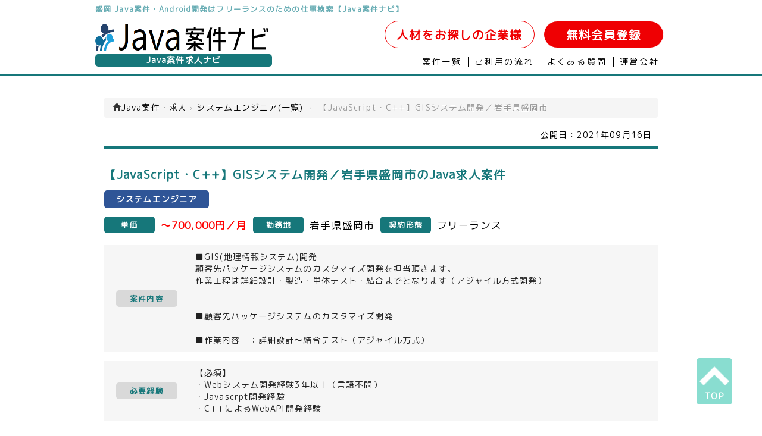

--- FILE ---
content_type: text/html; charset=UTF-8
request_url: https://java-itengineer.com/position/se/7044/
body_size: 6318
content:
<!DOCTYPE html>
<!--[if IE 7]>
<html class="ie ie7" lang="ja">
<![endif]-->
<!--[if IE 8]>
<html class="ie ie8" lang="ja">
<![endif]-->
<!--[if !(IE 7) | !(IE 8)  ]><!-->
<html lang="ja">
<!--<![endif]-->
<head>
    <meta http-equiv="content-type" charset="utf-8">
    <meta name="viewport" content="width=device-width" />
        <title>盛岡 Java求人案件|【JavaScript・C++】GISシステム開発／岩手県盛岡市</title>
    <meta property="og:title" content="盛岡 Java求人案件|【JavaScript・C++】GISシステム開発／岩手県盛岡市"/>
    <meta name="description" content="盛岡 Java求人案件|【JavaScript・C++】GISシステム開発／岩手県盛岡市">
    <meta property="og:description" content="盛岡 Java求人案件|【JavaScript・C++】GISシステム開発／岩手県盛岡市"/>
    <meta name="keywords" content="盛岡,'Java案件,Java求人,Java仕事,フリーランス'">
    <meta property="og:image" content="https://java-itengineer.com"/>
    <meta property="og:url" content="https://java-itengineer.com"/>
    <meta property="og:type" content="company"/>
    <meta property="og:site_name" content=""/>
    <link rel="profile" href="http://gmpg.org/xfn/11" />
    <link rel="pingback" href="https://biz-itengineer.com/xmlrpc.php" />
        <!--[if lt IE 9]>
    <script src="/wp-content/themes/cobol_blue/js/html5.js" type="text/javascript"></script>
    <![endif]-->
    <link href="/wp-content/themes/cobol_blue/js/slick/slick.css" rel="stylesheet">
    <link href="/wp-content/themes/cobol_blue/js/slick/slick-theme.css" rel="stylesheet">
    <link href="/wp-content/themes/cobol_blue/css/main.css" rel="stylesheet">
    <link href="/wp-content/themes/cobol_blue/css/page.css" rel="stylesheet">
    <link href="/wp-content/themes/cobol_blue/css/category.css" rel="stylesheet">
    <link href="/wp-content/themes/cobol_blue/css/qa.css" rel="stylesheet">
    <link href="/wp-content/themes/cobol_blue/css/custom_bootstrap.css" rel="stylesheet">
    <link href="/wp-content/themes/cobol_blue/css/contact.css" rel="stylesheet">
    <link href="/wp-content/themes/cobol_blue/css/privacy.css" rel="stylesheet">
    <link href="/wp-content/themes/cobol_blue/css/sitemap.css" rel="stylesheet">
    <link rel="stylesheet" href="https://java-itengineer.com/wp-content/themes/cobol_blue/../mim_privacy.css">
    <link href="https://use.fontawesome.com/releases/v5.6.3/css/all.css" rel="stylesheet">
    <script src="/wp-content/themes/cobol_blue/js/jquery.min.js"></script>
    <script src="/wp-content/themes/cobol_blue/js/slick/slick.min.js"></script>
    <script src="/wp-content/themes/cobol_blue/js/slide.js"></script>
    <script src="https://cdnjs.cloudflare.com/ajax/libs/jquery-cookie/1.4.1/jquery.cookie.js"></script>
        <script src="/wp-content/themes/cobol_blue/js/java.js"></script>
        <script type="text/javascript">
        jQuery(document).ready( function() {
            $(".top_area .flash_area .left_image li.btn_01").click(function(){
                change_img("01");
            });
            $(".top_area .flash_area .left_image li.btn_02").click(function(){
                change_img("02");
            });
            $(".top_area .flash_area .left_image li.btn_03").click(function(){
                change_img("03");
            });
            $('.menubtn').on('click',function(){
                  $('.bgoverlay').toggleClass('bg_on');
                  $('.spmenu').toggleClass('spmenu_in');
            });

            $('.close').on('click',function(){
                  $(this).parent('spmenu').toggleClass('spmenu_in');
                  $(this).parent('bgoverlay').toggleClass('bg_on');
              });

            $('.bgoverlay').on('click',function(){
                $('.spmenu').toggleClass('spmenu_in');
                $('.bgoverlay').toggleClass('bg_on');
            });
            function change_img(num){
              // 画像初期化
              $(".top_area .flash_area .left_image li.btn_01 img").attr("src", "imgs/banner/top_01.png");
              $(".top_area .flash_area .left_image li.btn_02 img").attr("src", "imgs/banner/top_02.png");
              $(".top_area .flash_area .left_image li.btn_03 img").attr("src", "imgs/banner/top_03.png");

              // 画像有効化
              $(".top_area .flash_area .left_image li.btn_"+num+" img").attr("src", "imgs/banner/top_"+num+"_on.png");
              $(".top_area .flash_area .righ_imaget img").attr("src","imgs/banner/top_"+num+"_main.png");
            }
            $('#button2id').click(function(){
                if( !$('#check-agree:checked').val() ) {
                    alert('「個人情報の取り扱いに同意する」にチェックを入れてください。');
                    return false;
                }
            });
            $('#possible').change(function(){
                change_possible();
            });
            change_possible();

        });
        function change_possible(){
            $(':input[name=month]').each(function(){$(this).attr('disabled','disabled');});
            $(':input[name=day]').each(function(){$(this).attr('disabled','disabled');});
            if ($(':input[name=possible]').val() == 2){
                $(':input[name=month]').each(function(){$(this).removeAttr('disabled');});
                $(':input[name=day]').each(function(){$(this).removeAttr('disabled');});
            }
        }
    </script>
<!-- Global site tag (gtag.js) - Google Analytics -->
<script async src="https://www.googletagmanager.com/gtag/js?id=UA-53253830-1"></script>
<script>
  window.dataLayer = window.dataLayer || [];
  function gtag(){dataLayer.push(arguments);}
  gtag('js', new Date());

  gtag('config', 'UA-53253830-1');
</script>


<!-- Global site tag (gtag.js) - Google Ads: 1038607283 -->
<script async src="https://www.googletagmanager.com/gtag/js?id=AW-1038607283"></script>
<script>
  window.dataLayer = window.dataLayer || [];
  function gtag(){dataLayer.push(arguments);}
  gtag('js', new Date());

  gtag('config', 'AW-1038607283');
</script>
<link href="https://use.fontawesome.com/releases/v5.6.1/css/all.css" rel="stylesheet">
  </head>
  <body>
    <div class="main" style="overflow: hidden;">
      <h1><a href="/">盛岡 Java案件・Android開発はフリーランスのための仕事検索【Java案件ナビ】</a></h1>
      <header id="header">
        <div class="border_bottom">
        <div class="head_area clearfix">
          <div class="left">
            <div class="left_logo">
              <p class="header_logo"><a href="/"><img src="/wp-content/themes/cobol_blue/imgs/tool/java_logo.png" alt="J" /></a></p>
              <p class="title"><a href="/">Java案件求人ナビ</a></p>
            </div>
            <div class="menubtn_wrap sp_only">
              <div class="menubtn">
                <span class="menubtn_line menubtn_line1"></span>
                <span class="menubtn_line menubtn_line2"></span>
                <span class="menubtn_line menubtn_line3"></span>
              </div>
            </div>
          </div>
          <div class="right">
            <p class="entry pc_only">
            <span class="entry2"><a href="/contact/">人材をお探しの企業様</a></span>
            <a href="/contact/">無料会員登録</a>
            </p>
            <ul class="clearfix pc_only otherlink">
              <li class="menu_01_over"><a href="/list">案件一覧</a></li>
              <li class="menu_01"><a href="/flow/">ご利用の流れ</a></li>
              <li class="menu_01"><a href="/qa/">よくある質問</a></li>
              <li class="menu_01"><a href="/company/">運営会社</a></li>
            </ul>
          </div>
        </div>
        </div>
      </header>

      <div class="sp_only">
        <div class="bgoverlay"><i class="fas fa-times fa-3x close close_btn"></i></div>
        <div class="spmenu">
          <div class="head_menu">
            <div class="icons">
              <a href="/"><img src="/wp-content/themes/cobol_blue/imgs/tool/java_logo.png" alt="Java案件求人ナビ" /></a> 
            </div>
            <p class="contact_link"><a href="/contact/">無料会員登録</a></p>
            <ul class="clearfix linklist">
              <li class="menu"><a class="side_menu_title" href="/list">案件一覧</a></li>
              <li class="menu"><a class="side_menu_title" href="/flow/">ご利用の流れ</a></li>
              <li class="menu"><a class="side_menu_title" href="/qa/">よくある質問</a></li>
              <li class="menu"><a class="side_menu_title" href="/company/">運営会社</a></li>
              <li class="menu">
                <p class="contact_menu side_menu_title">ご質問・お問い合わせ</p>
                <div class="contact_info">
                  <div class="tel-num"><i class="fas fa-phone-square"></i>03-5321-6966</div>
                  <div class="tel-time">9:30-18:30(土日祝日は除く)</div>
                </div>
              </li>
            </ul>
          </div>
        </div>
      </div>
    <div id="main">
      <div class="contents_area clearfix">
        <div class="contents">
          <div class="page">
                              <ul class="breadcrumb">
  <li class="active">
    <span itemprop="itemListElement" itemscope itemtype="http://schema.org/ListItem">
      <a itemprop="item" href="https://java-itengineer.com/">
        <span itemprop="name"><i class="icon-home"></i>Java案件・求人</span>
      </a>
      <meta itemprop=”position” content=”1″>
      <span class="divider">›</span>
    </span>
  </li>
        
  <li class="active">
    <span itemprop="itemListElement" itemscope itemtype="http://schema.org/ListItem">
    <a itemprop="item" href="/category/se/"><span itemprop="name">システムエンジニア(一覧)</span></a>
    </span>
    <meta itemprop="position" content="2" />
    <span class="divider sp_erase">›</span>
  </li>
  <li class="active sp_erase">
    <span itemprop="itemListElement" itemscope itemtype="http://schema.org/ListItem">
      <span itemprop="name">【JavaScript・C++】GISシステム開発／岩手県盛岡市</span>
      <meta itemprop="position" content="3" />
    </span>
  </li>
  </ul>

<script type="application/ld+json">
  {
    "@context": "https://schema.org",
    "@type": "BreadcrumbList",
    "itemListElement": [
      {
        "@type": "ListItem",
        "position": 1,
        "item": {
          "@id": "https://java-itengineer.com",
          "name": "Java案件・求人"
        }
      },
      {
        "@type": "ListItem",
        "position": 2,
        "item": {
          "@id": "https://java-itengineer.com/category/se",
          "name": "システムエンジニア案件"
        }
      }
    , {
        "@type": "ListItem",
        "position": 3,
        "item": {
          "@id": "https://java-itengineer.com/position/se/7044/",
          "name": "【JavaScript・C++】GISシステム開発／岩手県盛岡市"
        }
      }
    ]
  }
</script>
<div class="section">
<div class="entry-date">
  公開日：<time itemprop="datePublished" datetime="2021-09-16" pubdate="pubdate" class="published updated">2021年09月16日</time>
</div>
<div class="project">
  <h2 class="content_title">【JavaScript・C++】GISシステム開発／岩手県盛岡市のJava求人案件</h2>
  <p class="position">
  <a href="/category/se/"><span class="border_right">システムエンジニア</span></a>  </p>
  <ul class="conditions">
    <li class="condition"><span class="tag tag2">単価</span><span class="attention_a">～700,000円／月</span></li>
    <li class="condition"><span class="tag tag3">勤務地</span><span class="attention_b">岩手県盛岡市</span></li>
    <li class="condition"><span class="tag tag4">契約形態</span><span class="attention_b">フリーランス</span></li>  </ul>
  <div class="job_content">
    <p class="job_content_title">案件内容</p>
    <p class="job_content_detail">■GIS(地理情報システム)開発<br />
顧客先パッケージシステムのカスタマイズ開発を担当頂きます。<br />
作業工程は詳細設計・製造・単体テスト・結合までとなります（アジャイル方式開発）<br />
<br />
<br />
■顧客先パッケージシステムのカスタマイズ開発<br />
<br />
■作業内容　：詳細設計〜結合テスト（アジャイル方式）</p>
  </div>
  <div class="require_skill">
    <p class="require_skill_title">必要経験</p>
    <p class="require_skill_detail">【必須】<br />
・Webシステム開発経験3年以上（言語不問）<br />
・Javascrpt開発経験<br />
・C++によるWebAPI開発経験　</p>
  </div>

  <div class="details">
    <div class="detail">
      <p class="detail_title">職種</p>
      <p class="detail_content">
      <span class='cat'><a href='/category/se/'>システムエンジニア</a></span>      </p>
    </div>
    <!-- 
    <div class="detail">
      <p class="detail_title">工程</p>
      <p class="detail_content">
            </p>
    </div>
    <div class="detail">
      <p class="detail_title"></p>
      <p class="detail_content">
        <span class='cat'><a href='/category/cms/'>Webシステム・CMS</a></span><span class='cat'><a href='/category/other/'>その他</a></span>      </p>
    </div>
    -->
    <div class="detail">
      <p class="detail_title">契約形態</p>
      <p class="detail_content">フリーランス</p>
    </div>
    <div class="detail">
      <p class="detail_title">最寄駅</p>
      <p class="detail_content">盛岡</p>
    </div>
    <div class="detail">
      <p class="detail_title">契約期間</p>
      <p class="detail_content">2021年10月～2022年3月（延長あり）</p>
    </div>
    <div class="detail">
      <p class="detail_title">備考</p>
      <p class="detail_content">・単価や契約期間は、募集状況、スキル等により変動する場合がございます。<br />
・精算：140-180H</p>
    </div>
    <div class="detail">
      <p class="detail_title">関連ワード</p>
      <p class="detail_content">
        <span class='cat'><a href='/category/se/'>システムエンジニア</a></span><span class='cat'><a href='/category/cms/'>Webシステム・CMS</a></span><span class='cat'><a href='/category/other/'>その他</a></span>      </p>
    </div>
  </div>
  <div class="sales_comment">
    <p class="img"><img src="/wp-content/themes/cobol_blue/imgs/tool/w-1.png"></p>    <p class="comment">
      <span class="bold">POINT!</span>
      <span class="small"> Webの開発経験が活かせる案件です。GISパッケージシステムのカスタマイズ開発です。<br />
盛岡市常駐で対応できる方に限ります。</span>
    </p>
  </div>
  <div class="detail_button_area">
    <p class="to_contact">
        <a href='/contact/?post_id=7044'>応募する(無料会員登録)</a>      </p>
  </div>
  <!-- end of project -->
</div>
<!-- end of section -->
</div>
                    </div>
          
        </div>
      </div>
      <div class="about_bloc">
                 <div class="new_area">
           <div class="title"><h2 class="title">JAVA新着案件一覧</h2></div>
           <div class="new_slide2">  
                                                                                    <div class="box">
               <div class="new_detail">
                <p><a href="https://java-itengineer.com/area/area_23/8042/">【Java】Web予約管理システム（AI駆動開発）／東京都千代田区（リモート併用）</a>のJava求人案件</p>
                <p>
                  <span class='remote'>リモートOK</span>                  <!-- <span class="longterm">長期案件</span> -->
                </p>
                <ul class="new_list">
                  <li class="salary">
                    <p class="title"><i class="fas fa-yen-sign"></i></p>
                    <p class="content"><span class="price">700,000</span>〜<span class="price">800,000</span>円／月</p>
                  </li>
                  
                  <li class="contract">
                    <p class="title"><i class="fas fa-user"></i></p>
                    <p class="content">フリーランス</p>
                  </li>
                  <!--
                  <li class="code">
                    <p class="title"><i class="fas fa-code"></i></p>
                    <p class="content"></p>
                  </li>
                  -->
                  <li class="place">
                    <p class="title"><i class="fas fa-map-marker-alt"></i></p>
                    <p class="content">飯田橋（リモート併用）</p>
                  </li>
                </ul>
               </div>
               </div>
                                           <div class="box">
               <div class="new_detail">
                <p><a href="https://java-itengineer.com/area/area_23/8041/">【生保（保全,保険金）／Java】生命保険システム保守・開発支援／東京都江東区、新宿区（リモート併用）</a>のJava求人案件</p>
                <p>
                  <span class='remote'>リモートOK</span>                  <!-- <span class="longterm">長期案件</span> -->
                </p>
                <ul class="new_list">
                  <li class="salary">
                    <p class="title"><i class="fas fa-yen-sign"></i></p>
                    <p class="content"><span class="price">600,000</span>〜<span class="price">650,000</span>円／月</p>
                  </li>
                  
                  <li class="contract">
                    <p class="title"><i class="fas fa-user"></i></p>
                    <p class="content">フリーランス</p>
                  </li>
                  <!--
                  <li class="code">
                    <p class="title"><i class="fas fa-code"></i></p>
                    <p class="content"></p>
                  </li>
                  -->
                  <li class="place">
                    <p class="title"><i class="fas fa-map-marker-alt"></i></p>
                    <p class="content">豊洲・西新宿（リモート併用）</p>
                  </li>
                </ul>
               </div>
               </div>
                                           <div class="box">
               <div class="new_detail">
                <p><a href="https://java-itengineer.com/area/kanagawa/8039/">【Java、PL/SQL】基幹業務システムの開発保守／神奈川横浜市</a>のJava求人案件</p>
                <p>
                                    <!-- <span class="longterm">長期案件</span> -->
                </p>
                <ul class="new_list">
                  <li class="salary">
                    <p class="title"><i class="fas fa-yen-sign"></i></p>
                    <p class="content">〜<span class="price">680,000</span>円／月</p>
                  </li>
                  
                  <li class="contract">
                    <p class="title"><i class="fas fa-user"></i></p>
                    <p class="content">フリーランス</p>
                  </li>
                  <!--
                  <li class="code">
                    <p class="title"><i class="fas fa-code"></i></p>
                    <p class="content"></p>
                  </li>
                  -->
                  <li class="place">
                    <p class="title"><i class="fas fa-map-marker-alt"></i></p>
                    <p class="content">横浜</p>
                  </li>
                </ul>
               </div>
               </div>
                                           <div class="box">
               <div class="new_detail">
                <p><a href="https://java-itengineer.com/area/area_23/8038/">【Java】システム開発支援／東京都千代田区（リモートメイン）</a>のJava求人案件</p>
                <p>
                  <span class='remote'>リモートOK</span>                  <!-- <span class="longterm">長期案件</span> -->
                </p>
                <ul class="new_list">
                  <li class="salary">
                    <p class="title"><i class="fas fa-yen-sign"></i></p>
                    <p class="content">〜<span class="price">700,000</span>円／月</p>
                  </li>
                  
                  <li class="contract">
                    <p class="title"><i class="fas fa-user"></i></p>
                    <p class="content">フリーランス</p>
                  </li>
                  <!--
                  <li class="code">
                    <p class="title"><i class="fas fa-code"></i></p>
                    <p class="content"></p>
                  </li>
                  -->
                  <li class="place">
                    <p class="title"><i class="fas fa-map-marker-alt"></i></p>
                    <p class="content">東京（リモートメイン）</p>
                  </li>
                </ul>
               </div>
               </div>
                                           <div class="box">
               <div class="new_detail">
                <p><a href="https://java-itengineer.com/area/area_23/8037/">【Java】保険代理店の申込システム開発／東京都港区（リモートメイン）</a>のJava求人案件</p>
                <p>
                  <span class='remote'>リモートOK</span>                  <!-- <span class="longterm">長期案件</span> -->
                </p>
                <ul class="new_list">
                  <li class="salary">
                    <p class="title"><i class="fas fa-yen-sign"></i></p>
                    <p class="content">〜<span class="price">800,000</span>円／月</p>
                  </li>
                  
                  <li class="contract">
                    <p class="title"><i class="fas fa-user"></i></p>
                    <p class="content">フリーランス</p>
                  </li>
                  <!--
                  <li class="code">
                    <p class="title"><i class="fas fa-code"></i></p>
                    <p class="content"></p>
                  </li>
                  -->
                  <li class="place">
                    <p class="title"><i class="fas fa-map-marker-alt"></i></p>
                    <p class="content">神谷町（リモートメイン）</p>
                  </li>
                </ul>
               </div>
               </div>
                                           <div class="box">
               <div class="new_detail">
                <p><a href="https://java-itengineer.com/area/kanagawa/8036/">【Java】Javaアプレット代替機能構築／神奈川県横浜市（フルリモート）</a>のJava求人案件</p>
                <p>
                  <span class='remote'>リモートOK</span>                  <!-- <span class="longterm">長期案件</span> -->
                </p>
                <ul class="new_list">
                  <li class="salary">
                    <p class="title"><i class="fas fa-yen-sign"></i></p>
                    <p class="content">〜<span class="price">650,000</span>円／月</p>
                  </li>
                  
                  <li class="contract">
                    <p class="title"><i class="fas fa-user"></i></p>
                    <p class="content">フリーランス</p>
                  </li>
                  <!--
                  <li class="code">
                    <p class="title"><i class="fas fa-code"></i></p>
                    <p class="content"></p>
                  </li>
                  -->
                  <li class="place">
                    <p class="title"><i class="fas fa-map-marker-alt"></i></p>
                    <p class="content">鶴見（フルリモート）</p>
                  </li>
                </ul>
               </div>
               </div>
                                           <div class="box">
               <div class="new_detail">
                <p><a href="https://java-itengineer.com/area/area_23/8034/">【Java】ケーブルテレビ会社向けシステム開発／東京都港区（リモート併用）</a>のJava求人案件</p>
                <p>
                  <span class='remote'>リモートOK</span>                  <!-- <span class="longterm">長期案件</span> -->
                </p>
                <ul class="new_list">
                  <li class="salary">
                    <p class="title"><i class="fas fa-yen-sign"></i></p>
                    <p class="content">〜<span class="price">650,000</span>円／月</p>
                  </li>
                  
                  <li class="contract">
                    <p class="title"><i class="fas fa-user"></i></p>
                    <p class="content">フリーランス</p>
                  </li>
                  <!--
                  <li class="code">
                    <p class="title"><i class="fas fa-code"></i></p>
                    <p class="content"></p>
                  </li>
                  -->
                  <li class="place">
                    <p class="title"><i class="fas fa-map-marker-alt"></i></p>
                    <p class="content">お台場（リモート併用）</p>
                  </li>
                </ul>
               </div>
               </div>
                                           <div class="box">
               <div class="new_detail">
                <p><a href="https://java-itengineer.com/area/area_23/8033/">【Java/バッチ処理】通信会社向け開発支援作業／東京都江東区（リモートメイン）</a>のJava求人案件</p>
                <p>
                  <span class='remote'>リモートOK</span>                  <!-- <span class="longterm">長期案件</span> -->
                </p>
                <ul class="new_list">
                  <li class="salary">
                    <p class="title"><i class="fas fa-yen-sign"></i></p>
                    <p class="content">〜<span class="price">650,000</span>円／月</p>
                  </li>
                  
                  <li class="contract">
                    <p class="title"><i class="fas fa-user"></i></p>
                    <p class="content">フリーランス</p>
                  </li>
                  <!--
                  <li class="code">
                    <p class="title"><i class="fas fa-code"></i></p>
                    <p class="content"></p>
                  </li>
                  -->
                  <li class="place">
                    <p class="title"><i class="fas fa-map-marker-alt"></i></p>
                    <p class="content">豊洲（リモートメイン）</p>
                  </li>
                </ul>
               </div>
               </div>
                                                </div>
           <p class="new_list_link"><a href="/list/">全てのJAVA新着一覧</a></p>
         </div>
        <div class="flowchart_area">
    </div>
      </div>
    </div>
<article class="map_area">
<section>
<ul class="text">
    <li>
        <p>面談地：</p>
        <ul>
            <li>東京都新宿区西新宿3-1-5新宿嘉泉ビル8F</li>
        </ul>
    </li>
    <li>
        <p>交通アクセス：</p>
        <ul>
            <li>都営大江戸線新宿駅徒歩5分</li>
            <li>小田急線新宿駅徒歩10分</li>
            <li>JR新宿駅徒歩10分</li>
            <li>都営新宿線新宿駅徒歩5分</li>
            <li>京王線新宿駅徒歩10分</li>
        </ul>
    </li>
</ul>
<iframe loading="lazy" src="https://www.google.com/maps/embed?pb=!1m18!1m12!1m3!1d3240.5814709184224!2d139.69245911555103!3d35.687306137245635!2m3!1f0!2f0!3f0!3m2!1i1024!2i768!4f13.1!3m3!1m2!1s0x60188cd3b49a4135%3A0xd9672b8a1ce7aff!2z44Os44Oz44K_44Or44Kq44OV44Kj44K55paw5a6_44Gu44Kq44OV44Kj44K544Ko44Og44Ki44Kk5paw5a6_!5e0!3m2!1sja!2sjp!4v1554708595569!5m2!1sja!2sjp" width="100%" height="400" frameborder="0" style="border:0" allowfullscreen></iframe>
</section>
</article>
<div class="under_text">
        Java求人ナビはJava仕事や案件に特化したエンジニアの為の案件探しサイトです。<br />
    </div>
<footer>
    <div class="btn_area">
        <div class="page_top">
            <a href="#">
                <img src="/wp-content/themes/cobol_blue/imgs/icon/top_arrow_white.png"><span>TOP</sapn>
            </a>
        </div>
    </div>
    <section class="menu">
        <ul class="clearfix">
            <li><a href="/">Java求人ナビTOP</a>|</li>
            <li><a href="/flow/">お仕事までの流れ</a>|</li>
            <li><a href="/qa/">よくあるご質問</a>|</li>
            <li><a href="/contact/">お問い合わせ</a>|</li>
            <li><a href="/access/">アクセス</a>|</li>
            <li><a href="/privacy/">個人情報保護方針</a>|</li>
            <li><a href="/company/">運営会社</a>|</li>
        </ul>
        <ul class="clearfix">
                    <li><a href="/sitemap/">サイトマップ</a>|</li>
            <li><a href="http://mimaze.co.jp/" target="_blank">株式会社エムアイメイズ</a></li>
        </ul>
        <ul class="clearfix">
                                    <li><a href=http://biz-itengineer.com/ target=_blank>COBOL案件</a>            |            </li>                        <li><a href=http://infra-itengineer.com/ target=_blank>インフラエンジニア案件</a>            |            </li>                        <li><a href=http://infra-itengineer.com/network/ target=_blank>ネットワークエンジニア案件</a>            |            </li>                        <li><a href=http://php-itengineer.com/ target=_blank>WEB案件</a>            |            </li>                        <li><a href=http://job-itconsultants.com/ target=_blank>PM・PMO案件求人</a>            |            </li>                        <li><a href=https://www.jusei-worker.jp/ target=_blank>柔道整復師求人・転職</a>            |            </li>                        <li><a href=https://legal-career.jp/ target=_blank>法務転職・求人</a>                        </li>                    </ul>
        <p style="padding-top:20px;" class="copy">
            ◇派遣事業資格番号：特13-120054&nbsp;&nbsp;&nbsp;&nbsp;◇プライバシーマーク認定番号:第10823243
        </p>
    </section>

</footer>
<section class="copyright">
    <p class="copy">&copy; 2014 <a href="/">
    Java案件や求人探しならフリーランスエンジニアのお仕事探しサイトJava案件求人ナビ ALL Rights Reserved.</a></p>
</section>
<script>
(function(i, s, o, g, r, a, m) {
    i['GoogleAnalyticsObject'] = r;
    i[r] = i[r] || function() {
        (i[r].q = i[r].q || []).push(arguments)
    }, i[r].l = 1 * new Date();
    a = s.createElement(o),
        m = s.getElementsByTagName(o)[0];
    a.async = 1;
    a.src = g;
    m.parentNode.insertBefore(a, m)
})(window, document, 'script', '//www.google-analytics.com/analytics.js', 'ga');
ga('create', 'UA-44748550-1', 'auto');
ga('send', 'pageview');
</script>
</body>

</html>
